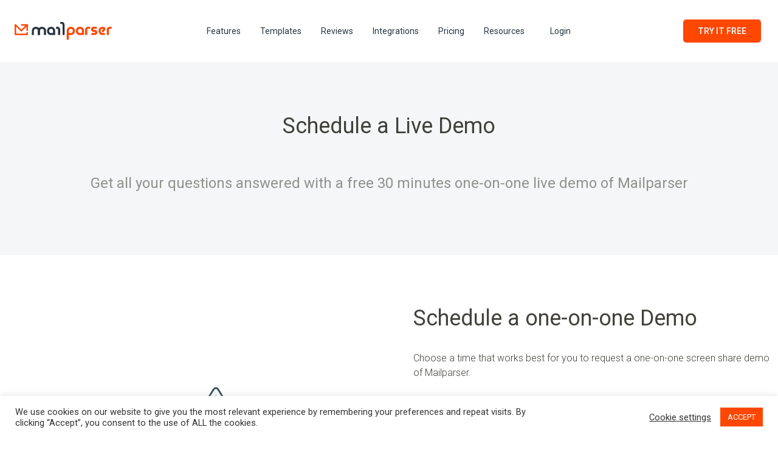

--- FILE ---
content_type: text/css
request_url: https://mailparser.io/wp-content/uploads/elementor/css/post-8.css?ver=1746455505
body_size: 2397
content:
.elementor-kit-8{--e-global-color-primary:#FE4701;--e-global-color-secondary:#000000;--e-global-color-text:#2D2C26E6;--e-global-color-accent:#F5F6F7;--e-global-color-5d01131:#2A3642;--e-global-color-49ea1c8:#FFFFFF;--e-global-color-133fd24:#FFE9E0;--e-global-color-d2727d5:#D8D8D8;--e-global-color-b2a599e:#2E3C54;--e-global-color-58eaa74:#2D2C26A1;--e-global-color-6b01f02:#000000;--e-global-typography-primary-font-family:"Roboto";--e-global-typography-primary-font-weight:600;--e-global-typography-secondary-font-family:"Roboto";--e-global-typography-secondary-font-size:14px;--e-global-typography-secondary-font-weight:400;--e-global-typography-text-font-family:"Roboto";--e-global-typography-text-font-weight:400;--e-global-typography-accent-font-family:"Roboto";--e-global-typography-accent-font-weight:500;--e-global-typography-f308711-font-size:16px;--e-global-typography-f308711-font-weight:300;--e-global-typography-d39e1e3-font-size:22px;--e-global-typography-d39e1e3-font-weight:300;--e-global-typography-d39e1e3-line-height:30px;--e-global-typography-1c5b27d-font-size:20px;--e-global-typography-1c5b27d-font-weight:300;--e-global-typography-1c5b27d-line-height:28px;color:var( --e-global-color-text );font-family:"Roboto", Sans-serif;font-size:16px;font-weight:300;line-height:24px;}.elementor-kit-8 e-page-transition{background-color:#FFBC7D;}.elementor-kit-8 a{color:var( --e-global-color-primary );}.elementor-kit-8 a:hover{color:var( --e-global-color-primary );}.elementor-kit-8 h1{font-size:52px;font-weight:bold;line-height:60px;}.elementor-kit-8 h2{font-size:36px;font-weight:400;line-height:44px;}.elementor-kit-8 h3{font-size:22px;font-weight:300;line-height:30px;}.elementor-kit-8 h4{font-weight:400;}.elementor-kit-8 h5{font-size:22px;font-weight:300;line-height:30px;}.elementor-section.elementor-section-boxed > .elementor-container{max-width:1280px;}.e-con{--container-max-width:1280px;}.elementor-widget:not(:last-child){margin-block-end:20px;}.elementor-element{--widgets-spacing:20px 20px;--widgets-spacing-row:20px;--widgets-spacing-column:20px;}{}h1.entry-title{display:var(--page-title-display);}@media(max-width:1279px){.elementor-section.elementor-section-boxed > .elementor-container{max-width:1024px;}.e-con{--container-max-width:1024px;}}@media(max-width:959px){.elementor-section.elementor-section-boxed > .elementor-container{max-width:767px;}.e-con{--container-max-width:767px;}}/* Start custom CSS */h1.entry-title {display: none;}
.scc_height .elementor-inner-column {min-height: 200px; }
h1, h2, h3, h4, h5, h6, p {margin-bottom: 32px !important;}
sup {font-size:40%; top:-10px;}
#ssc-header {width: 100% !important;}

a {color:#FD4603;}

#mp-pricing-table h1, #mp-pricing-table h2, #mp-pricing-table h3, #mp-pricing-table h4, #mp-pricing-table h5, #mp-pricing-table h6, #mp-pricing-table p {margin-bottom: 0 !important;}
#mp-pricing-table h2 {font-size:24px; text-transform: uppercase;}

#mp-pricing-table .price {font-size: 42px; font-weight: 500;}
#mp-pricing-table .details, .details {font-size: 12px;}
.mp-faqs b {color: #FE4701; font-weight: 400;}

.mp-about-us h3, .mp-about-us p {margin-bottom: 16px !important;}
.mp-footer a {color: #999999 !important;}
.elementor-counter-title {text-transform: uppercase; font-size: 16px !important;}

ul.cat-checklist {height: auto !important;}

#mp-case-studies .elementor-post:last-child {border:none;}
.quote-text {margin-bottom: 16px !important;}
#mp-case-studies .elementor-post {padding-bottom: 0 !important;}
#mp-case-studies .elementor-post img {padding-bottom: 32px;}
.quote-name {font-style: italic;}
#mp-case-studies h3 {margin-bottom: 16px !important;}
a.mp-case-study-category { padding: 4px 8px; background:#f5F6F7 !important; color:#888 !important; font-size: 11px; margin-right: 8px;}
.case-study .elementor-post__thumbnail__link {margin: 0 32px 0 0 !important;}
.case-study a.elementor-post__thumbnail__link , .case-study .elementor-post__title a {pointer-events: none; }

#mp-case-studies .elementor-posts--thumbnail-top.elementor-posts--align-left .elementor-post__thumbnail__link {text-align: left !important; margin: 0 !important;}

/* Integrations */
.integrations-header {}
.integrations-header h1 {
font-size: 26px;
font-weight: 300;
line-height: 34px;
margin-bottom: 16px !important;
}
.integrations-body h2 {
font-size: 24px;
font-weight: 300;
line-height: 32px;
margin-bottom: 16px !important;
}
.integrations-cta h4 {line-height: 32px !important;}

.mob-menu-header-holder {width: 25% !important;}
#mp-integrations-category img { height: 50px; width: auto; margin: 0 auto;}

#mp-integrations-category.elementor-posts-container .elementor-post__thumbnail {overflow: visible;}

/* #mp-integrations .elementor-post__thumbnail {width: 199%; background: white; margin-left: -70px; margin-top: -10px;} */

#menu-search li {list-style: none; text-align: center;}


.mp-login a {color: #2a3642 !important ;}
.mp-login a:hover {color:#fe4701 !important;}
.page-id-70 .mobmenu {display: none;}

.case-study a.elementor-post__thumbnail__link , .case-study .elementor-post__title a {pointer-events: none; }

.case-studies-sidebar .elementor-nav-menu li {border-bottom: 1px solid #D8D8D8;}
.case-studies-sidebar .elementor-nav-menu li:last {border-bottom: 0 !important; }

/* Mobile */
@media only screen and (max-width: 959px) {


.case-study a.elementor-post__thumbnail__link  , .case-study .elementor-post__title a { margin: 0 auto;}
/*.case-study .elementor-post__title {text-align: center;}*/
}

.case-study ul {margin-bottom: 16px; margin-top: -16px;}
.case-study li {
  margin: 0;
line-height: 1.5em;
font-size: 14px;
color: #777;
}



/* Pricing */

.page-id-5519 .site-header {display: none;}

/*
#mp-case-studies .elementor-post__title a, #mp-case-studies a.elementor-post__thumbnail__link  {pointer-events: none;}
#mp-case-studies .elementor-posts--skin-full_content article {flex-direction:row;}
#mp-case-studies .elementor-post__thumbnail img {width: 200px;}
#mp-case-studies .elementor-post__thumbnail {}
#mp-case-studies .elementor-post__thumbnail {float:left !important; width: 25%;}
#mp-case-studies .elementor-post__text {width: 75%; float: left !important;}
*/


/*
.elementor-sticky--active {border-bottom: 3px solid #000;}
*/

/* Pricing Toggle https://staging-php74.wptouch.com/dp/wp-content/uploads/2021/05/toggle.png
#elementor-tab-title-6041 {opacity: 50%;}
#elementor-tab-title-6041.elementor-tab-desktop-title.elementor-active:after { pointer-events: none; position: absolute; top: 8px; right: 0; background-position: top left; background-size: 60px !important; background: url("https://staging-php74.wptouch.com/mp/wp-content/uploads/2021/06/toggle-annual.png"); height: 40px !important; width:60px !important;}
#elementor-tab-title-6041.elementor-active {margin-right: 60px !important; opacity: 100%;}

#elementor-tab-title-6042 {opacity: 50%;}
#elementor-tab-title-6042.elementor-tab-desktop-title.elementor-active:before {pointer-events: none;  position: absolute; top: 8px; left: -60px; background-position: top left; background-size: 60px !important; background: url("https://staging-php74.wptouch.com/mp/wp-content/uploads/2021/06/toggle-monthly.png"); height: 40px !important; width:60px !important;}
#elementor-tab-title-6042.elementor-active {margin-left: 60px !important; opacity: 100%;}

#elementor-tab-title-1491 {opacity: 50%;}
#elementor-tab-title-1491.elementor-tab-desktop-title.elementor-active:after { pointer-events: none; position: absolute; top: 8px; right: 0; background-position: top left; background-size: 60px !important; background: url("https://staging-php74.wptouch.com/mp/wp-content/uploads/2021/06/toggle-annual.png"); height: 40px !important; width:60px !important;}
#elementor-tab-title-1491.elementor-active {margin-right: 60px !important; opacity: 100%;}

#elementor-tab-title-1492 {opacity: 50%;}
#elementor-tab-title-1492.elementor-tab-desktop-title.elementor-active:before {pointer-events: none;  position: absolute; top: 8px; left: -60px; background-position: top left; background-size: 60px !important; background: url("https://staging-php74.wptouch.com/mp/wp-content/uploads/2021/06/toggle-monthly.png"); height: 40px !important; width:60px !important;}
#elementor-tab-title-1492.elementor-active {margin-left: 60px !important; opacity: 100%;}*/

#elementor-tab-title-1491.elementor-active, #elementor-tab-title-1492.elementor-active {background-color: #FE4701; color: white;}
#elementor-tab-title-1491 {border:1px solid #FE4701; color:#FE4701; padding: 12px 16px; border-radius: 5px 0 0 5px;}
#elementor-tab-title-1492 {border:1px solid #FE4701; color:#FE4701; padding: 12px 16px; border-radius: 0 5px 5px 0;}

#h-tabs .elementor-tabs-wrapper {    justify-content: center !important; margin-left: 44px;}

@media only screen and (max-width: 1270px) {
.dp-save-money {display: none; }
#h-tabs .elementor-tabs-wrapper {margin-left: 0 !important;}
}

/* blog lising */

#mp-blog .elementor-post__thumbnail img, #mp-blog .elementor-post__thumbnail__link {text-align: center; margin: 0 auto 16px auto;}


/* Case Study Menu */

.mp-case-study-menu a {border-radius: 5px; color: #FD4603 !important; border: #FD4603 solid 1px !important; background-color: #fff !important; margin-top: 16px; padding:16px 32px !important; font-size:14px; text-transform: uppercase; font-weight: 600;}
#integrations-menu a {border-radius: 5px; color: #FD4603 !important; border: #FD4603 solid 1px !important; background-color: #fff !important; margin-top: 16px; padding:16px 32px; font-size:14px; text-transform: uppercase; font-weight: 600;}


#integrations-menu a.elementor-item-active, #integrations-menu a:hover, .mp-case-study-menu a:hover {color: #fff !important; background-color: #FD4603 !important;}

.post-3150 img, .post-3158 img, .post-3167 img, .post-3167 img  {width:130px !important; margin: 0 auto;}

#mp-post-body img {margin: 16px 0;}
#mp-post-body p {margin-bottom: 16px;}

.btn-sidebar {    font-weight: 500;
text-transform: uppercase;
background-color: #FE4701;
border-radius: 5px 5px 5px 5px;
padding: 16px 64px 16px 64px !important;
color: white !important;
margin: 32px auto;
display: inline-block;
font-size: 18px !important;
clear: both;

}

blockquote {
background: none repeat scroll 0 0 #F5F6F7;
border-left: 5px solid #fe4701;
font-style: italic;
margin: 0px 0 32px 0;
padding: 10px 15px 5px;
quotes: none;
}

.single-post br {
  display: block; /* makes it have a width */
        content: ""; /* clears default height */
        margin-top: 32px; /* change this to whatever height you want it */
}

.single-post .mp-footer br {margin-top: 0 !important;}

[type=button], [type=submit], button {
    font-weight: 600;
    text-transform: uppercase;
    background-color: #FE4701;
    border-radius: 5px 5px 5px 5px;
    padding: 8px 64px 8px 64px;
    color:white;
    border: 0;
}

.mob-menu-header-holder {z-index: 999 !important;}

.single-post #mp-post-body {font-size: 1.1em !important; color: #000 !important; }


.mp-blog-sidebar p {font-size: 1em !important;}

.single-post #mp-post-body img {margin: 0 auto; clear: both;
    display: block;}

.single-post #mp-post-body ul, .single-post #mp-post-body ol {margin-bottom:32px !important;}


#mp-blog .elementor-post__excerpt p, #mp-blog .elementor-post__meta-data {font-size:1.1em !important; color: #000 !important;}

.single-post #mp-post-body p {line-height: 28px;}/* End custom CSS */

--- FILE ---
content_type: text/css
request_url: https://mailparser.io/wp-content/uploads/elementor/css/post-11021.css?ver=1762799827
body_size: 488
content:
.elementor-11021 .elementor-element.elementor-element-3226a36:not(.elementor-motion-effects-element-type-background), .elementor-11021 .elementor-element.elementor-element-3226a36 > .elementor-motion-effects-container > .elementor-motion-effects-layer{background-color:var( --e-global-color-accent );}.elementor-11021 .elementor-element.elementor-element-3226a36{transition:background 0.3s, border 0.3s, border-radius 0.3s, box-shadow 0.3s;margin-top:0px;margin-bottom:64px;padding:64px 0px 64px 0px;}.elementor-11021 .elementor-element.elementor-element-3226a36 > .elementor-background-overlay{transition:background 0.3s, border-radius 0.3s, opacity 0.3s;}.elementor-11021 .elementor-element.elementor-element-c8831e3{text-align:center;}.elementor-11021 .elementor-element.elementor-element-c8831e3 .elementor-heading-title{font-size:36px;font-weight:normal;}.elementor-11021 .elementor-element.elementor-element-f0ef1c7{text-align:center;}.elementor-11021 .elementor-element.elementor-element-f0ef1c7 .elementor-heading-title{color:#2D2C2680;}.elementor-11021 .elementor-element.elementor-element-9aa4fd5 > .elementor-widget-container{margin:0px 0px 0px 030px;}.elementor-11021 .elementor-element.elementor-element-4d32770 .elementor-wrapper{--video-aspect-ratio:1.77777;}.elementor-11021 .elementor-element.elementor-element-4d32770 > .elementor-widget-container{padding:0px 40px 40px 40px;}.elementor-11021 .elementor-element.elementor-element-16b64ed{--spacer-size:50px;}.elementor-11021 .elementor-element.elementor-element-14524e00:not(.elementor-motion-effects-element-type-background), .elementor-11021 .elementor-element.elementor-element-14524e00 > .elementor-motion-effects-container > .elementor-motion-effects-layer{background-color:var( --e-global-color-accent );}.elementor-11021 .elementor-element.elementor-element-14524e00{transition:background 0.3s, border 0.3s, border-radius 0.3s, box-shadow 0.3s;margin-top:0px;margin-bottom:0px;padding:64px 0px 32px 0px;}.elementor-11021 .elementor-element.elementor-element-14524e00 > .elementor-background-overlay{transition:background 0.3s, border-radius 0.3s, opacity 0.3s;}.elementor-11021 .elementor-element.elementor-element-4054b3c6 > .elementor-element-populated{padding:0px 0px 32px 0px;}.elementor-11021 .elementor-element.elementor-global-2781 .elementor-icon-wrapper{text-align:center;}.elementor-11021 .elementor-element.elementor-global-2781.elementor-view-stacked .elementor-icon{background-color:var( --e-global-color-primary );}.elementor-11021 .elementor-element.elementor-global-2781.elementor-view-framed .elementor-icon, .elementor-11021 .elementor-element.elementor-global-2781.elementor-view-default .elementor-icon{color:var( --e-global-color-primary );border-color:var( --e-global-color-primary );}.elementor-11021 .elementor-element.elementor-global-2781.elementor-view-framed .elementor-icon, .elementor-11021 .elementor-element.elementor-global-2781.elementor-view-default .elementor-icon svg{fill:var( --e-global-color-primary );}.elementor-11021 .elementor-element.elementor-global-2781 > .elementor-widget-container{margin:0px 0px 16px 0px;}.elementor-11021 .elementor-element.elementor-global-2772 .elementor-counter-number-wrapper{color:#F5F6F7;font-size:32px;text-transform:uppercase;}.elementor-11021 .elementor-element.elementor-global-2772 .elementor-counter-title{color:#F5F6F7;}.elementor-11021 .elementor-element.elementor-element-1cc09982 > .elementor-element-populated{padding:0px 0px 32px 0px;}.elementor-11021 .elementor-element.elementor-global-2784 .elementor-icon-wrapper{text-align:center;}.elementor-11021 .elementor-element.elementor-global-2784.elementor-view-stacked .elementor-icon{background-color:var( --e-global-color-primary );}.elementor-11021 .elementor-element.elementor-global-2784.elementor-view-framed .elementor-icon, .elementor-11021 .elementor-element.elementor-global-2784.elementor-view-default .elementor-icon{color:var( --e-global-color-primary );border-color:var( --e-global-color-primary );}.elementor-11021 .elementor-element.elementor-global-2784.elementor-view-framed .elementor-icon, .elementor-11021 .elementor-element.elementor-global-2784.elementor-view-default .elementor-icon svg{fill:var( --e-global-color-primary );}.elementor-11021 .elementor-element.elementor-global-2784 > .elementor-widget-container{margin:0px 0px 16px 0px;}.elementor-11021 .elementor-element.elementor-global-2775 .elementor-counter-number-wrapper{color:#F5F6F7;font-size:32px;}.elementor-11021 .elementor-element.elementor-global-2775 .elementor-counter-title{color:#F5F6F7;}.elementor-11021 .elementor-element.elementor-element-e549f94 > .elementor-element-populated{padding:0px 0px 32px 0px;}.elementor-11021 .elementor-element.elementor-global-2787 .elementor-icon-wrapper{text-align:center;}.elementor-11021 .elementor-element.elementor-global-2787.elementor-view-stacked .elementor-icon{background-color:var( --e-global-color-primary );}.elementor-11021 .elementor-element.elementor-global-2787.elementor-view-framed .elementor-icon, .elementor-11021 .elementor-element.elementor-global-2787.elementor-view-default .elementor-icon{color:var( --e-global-color-primary );border-color:var( --e-global-color-primary );}.elementor-11021 .elementor-element.elementor-global-2787.elementor-view-framed .elementor-icon, .elementor-11021 .elementor-element.elementor-global-2787.elementor-view-default .elementor-icon svg{fill:var( --e-global-color-primary );}.elementor-11021 .elementor-element.elementor-global-2787 > .elementor-widget-container{margin:0px 0px 16px 0px;}.elementor-11021 .elementor-element.elementor-global-2778 .elementor-counter-number-wrapper{color:#F5F6F7;font-size:32px;text-transform:uppercase;}.elementor-11021 .elementor-element.elementor-global-2778 .elementor-counter-title{color:#F5F6F7;}:root{--page-title-display:none;}/* Start custom CSS */h1.entry-title {display: none;}
.scc_height .elementor-inner-column {min-height: 200px; }
h1, h2, h3, h4, h5, h6, p {margin-bottom: 32px !important;}
sup {font-size:40%; top:-10px;}
#ssc-header {width: 100% !important;}/* End custom CSS */

--- FILE ---
content_type: text/css
request_url: https://mailparser.io/wp-content/uploads/elementor/css/post-17720.css?ver=1746455505
body_size: 1060
content:
.elementor-17720 .elementor-element.elementor-element-9fee65c:not(.elementor-motion-effects-element-type-background), .elementor-17720 .elementor-element.elementor-element-9fee65c > .elementor-motion-effects-container > .elementor-motion-effects-layer{background-color:var( --e-global-color-49ea1c8 );}.elementor-17720 .elementor-element.elementor-element-9fee65c{border-style:solid;border-width:0px 0px 1px 0px;border-color:var( --e-global-color-accent );transition:background 0.3s, border 0.3s, border-radius 0.3s, box-shadow 0.3s;margin-top:0px;margin-bottom:0px;padding:0px 0px 0px 0px;}.elementor-17720 .elementor-element.elementor-element-9fee65c, .elementor-17720 .elementor-element.elementor-element-9fee65c > .elementor-background-overlay{border-radius:0px 0px 0px 0px;}.elementor-17720 .elementor-element.elementor-element-9fee65c > .elementor-background-overlay{transition:background 0.3s, border-radius 0.3s, opacity 0.3s;}.elementor-bc-flex-widget .elementor-17720 .elementor-element.elementor-element-2529d3d2.elementor-column .elementor-widget-wrap{align-items:center;}.elementor-17720 .elementor-element.elementor-element-2529d3d2.elementor-column.elementor-element[data-element_type="column"] > .elementor-widget-wrap.elementor-element-populated{align-content:center;align-items:center;}.elementor-17720 .elementor-element.elementor-element-2529d3d2.elementor-column > .elementor-widget-wrap{justify-content:center;}.elementor-17720 .elementor-element.elementor-element-2529d3d2 > .elementor-element-populated{margin:0px 0px 0px 0px;--e-column-margin-right:0px;--e-column-margin-left:0px;padding:0px 24px 0px 24px;}.elementor-17720 .elementor-element.elementor-element-6700c17d{padding:16px 0px 16px 0px;}.elementor-bc-flex-widget .elementor-17720 .elementor-element.elementor-element-7ef2036e.elementor-column .elementor-widget-wrap{align-items:center;}.elementor-17720 .elementor-element.elementor-element-7ef2036e.elementor-column.elementor-element[data-element_type="column"] > .elementor-widget-wrap.elementor-element-populated{align-content:center;align-items:center;}.elementor-17720 .elementor-element.elementor-element-7ef2036e > .elementor-element-populated{margin:0px 0px 0px 0px;--e-column-margin-right:0px;--e-column-margin-left:0px;padding:0px 0px 0px 0px;}.elementor-17720 .elementor-element.elementor-element-ab4b623{text-align:left;}.elementor-17720 .elementor-element.elementor-element-ab4b623 img{width:65%;}.elementor-bc-flex-widget .elementor-17720 .elementor-element.elementor-element-541942d2.elementor-column .elementor-widget-wrap{align-items:center;}.elementor-17720 .elementor-element.elementor-element-541942d2.elementor-column.elementor-element[data-element_type="column"] > .elementor-widget-wrap.elementor-element-populated{align-content:center;align-items:center;}.elementor-17720 .elementor-element.elementor-element-541942d2.elementor-column > .elementor-widget-wrap{justify-content:center;}.elementor-17720 .elementor-element.elementor-element-541942d2 > .elementor-element-populated{margin:0px 0px 0px 0px;--e-column-margin-right:0px;--e-column-margin-left:0px;padding:0px 0px 0px 0px;}.elementor-17720 .elementor-element.elementor-element-532659ce .elementor-menu-toggle{margin-left:auto;}.elementor-17720 .elementor-element.elementor-element-532659ce .elementor-nav-menu .elementor-item{font-size:14px;font-weight:400;}.elementor-17720 .elementor-element.elementor-element-532659ce .elementor-nav-menu--main .elementor-item{color:var( --e-global-color-5d01131 );fill:var( --e-global-color-5d01131 );padding-left:16px;padding-right:16px;padding-top:25px;padding-bottom:25px;}.elementor-17720 .elementor-element.elementor-element-532659ce .elementor-nav-menu--main .elementor-item:hover,
					.elementor-17720 .elementor-element.elementor-element-532659ce .elementor-nav-menu--main .elementor-item.elementor-item-active,
					.elementor-17720 .elementor-element.elementor-element-532659ce .elementor-nav-menu--main .elementor-item.highlighted,
					.elementor-17720 .elementor-element.elementor-element-532659ce .elementor-nav-menu--main .elementor-item:focus{color:var( --e-global-color-primary );fill:var( --e-global-color-primary );}.elementor-17720 .elementor-element.elementor-element-532659ce .elementor-nav-menu--main .elementor-item.elementor-item-active{color:var( --e-global-color-primary );}.elementor-17720 .elementor-element.elementor-element-532659ce .elementor-nav-menu--dropdown a, .elementor-17720 .elementor-element.elementor-element-532659ce .elementor-menu-toggle{color:var( --e-global-color-5d01131 );}.elementor-17720 .elementor-element.elementor-element-532659ce .elementor-nav-menu--dropdown{background-color:var( --e-global-color-49ea1c8 );}.elementor-17720 .elementor-element.elementor-element-532659ce .elementor-nav-menu--dropdown a:hover,
					.elementor-17720 .elementor-element.elementor-element-532659ce .elementor-nav-menu--dropdown a.elementor-item-active,
					.elementor-17720 .elementor-element.elementor-element-532659ce .elementor-nav-menu--dropdown a.highlighted,
					.elementor-17720 .elementor-element.elementor-element-532659ce .elementor-menu-toggle:hover{color:var( --e-global-color-primary );}.elementor-17720 .elementor-element.elementor-element-532659ce .elementor-nav-menu--dropdown a:hover,
					.elementor-17720 .elementor-element.elementor-element-532659ce .elementor-nav-menu--dropdown a.elementor-item-active,
					.elementor-17720 .elementor-element.elementor-element-532659ce .elementor-nav-menu--dropdown a.highlighted{background-color:var( --e-global-color-accent );}.elementor-17720 .elementor-element.elementor-element-532659ce .elementor-nav-menu--dropdown a.elementor-item-active{color:var( --e-global-color-primary );background-color:var( --e-global-color-accent );}.elementor-bc-flex-widget .elementor-17720 .elementor-element.elementor-element-1b30bc4.elementor-column .elementor-widget-wrap{align-items:center;}.elementor-17720 .elementor-element.elementor-element-1b30bc4.elementor-column.elementor-element[data-element_type="column"] > .elementor-widget-wrap.elementor-element-populated{align-content:center;align-items:center;}.elementor-17720 .elementor-element.elementor-element-1b30bc4 > .elementor-element-populated{margin:0px 0px 0px 0px;--e-column-margin-right:0px;--e-column-margin-left:0px;padding:0px 0px 0px 0px;}.elementor-17720 .elementor-element.elementor-element-e0ca4e9 .elementor-button{background-color:var( --e-global-color-primary );font-size:14px;font-weight:600;text-transform:uppercase;fill:var( --e-global-color-accent );color:var( --e-global-color-accent );border-radius:5px 5px 5px 5px;padding:12px 24px 12px 24px;}.elementor-17720 .elementor-element.elementor-element-e0ca4e9 .elementor-button:hover, .elementor-17720 .elementor-element.elementor-element-e0ca4e9 .elementor-button:focus{background-color:#FE4701;color:var( --e-global-color-accent );}.elementor-17720 .elementor-element.elementor-element-e0ca4e9 > .elementor-widget-container{padding:0px 0px 0px 0px;}.elementor-17720 .elementor-element.elementor-element-e0ca4e9 .elementor-button:hover svg, .elementor-17720 .elementor-element.elementor-element-e0ca4e9 .elementor-button:focus svg{fill:var( --e-global-color-accent );}.elementor-theme-builder-content-area{height:400px;}.elementor-location-header:before, .elementor-location-footer:before{content:"";display:table;clear:both;}@media(min-width:960px){.elementor-17720 .elementor-element.elementor-element-7ef2036e{width:20%;}.elementor-17720 .elementor-element.elementor-element-541942d2{width:60%;}.elementor-17720 .elementor-element.elementor-element-1b30bc4{width:19.666%;}}@media(max-width:1279px){.elementor-17720 .elementor-element.elementor-element-9fee65c{padding:0px 0px 0px 8px;}.elementor-17720 .elementor-element.elementor-element-532659ce{--e-nav-menu-horizontal-menu-item-margin:calc( -18px / 2 );}.elementor-17720 .elementor-element.elementor-element-532659ce .elementor-nav-menu--main:not(.elementor-nav-menu--layout-horizontal) .elementor-nav-menu > li:not(:last-child){margin-bottom:-18px;}.elementor-17720 .elementor-element.elementor-element-1b30bc4.elementor-column > .elementor-widget-wrap{justify-content:flex-end;}.elementor-17720 .elementor-element.elementor-element-1b30bc4 > .elementor-element-populated{margin:0px 0px 0px 0px;--e-column-margin-right:0px;--e-column-margin-left:0px;padding:0px 0px 0px 0px;}.elementor-17720 .elementor-element.elementor-element-e0ca4e9{width:var( --container-widget-width, 150px );max-width:150px;--container-widget-width:150px;--container-widget-flex-grow:0;}.elementor-17720 .elementor-element.elementor-element-e0ca4e9 > .elementor-widget-container{margin:0px 0px 0px 0px;padding:0px 0px 0px 0px;}}@media(max-width:959px){.elementor-17720 .elementor-element.elementor-element-9fee65c{padding:8px 16px 0px 16px;}.elementor-17720 .elementor-element.elementor-element-2529d3d2{width:100%;}.elementor-17720 .elementor-element.elementor-element-7ef2036e{width:50%;}.elementor-17720 .elementor-element.elementor-element-7ef2036e > .elementor-element-populated{margin:0px 0px 00px 0px;--e-column-margin-right:0px;--e-column-margin-left:0px;}.elementor-17720 .elementor-element.elementor-element-ab4b623 > .elementor-widget-container{margin:0px 0px 0px 0px;}.elementor-17720 .elementor-element.elementor-element-541942d2{width:50%;}.elementor-17720 .elementor-element.elementor-element-532659ce .elementor-nav-menu--main .elementor-item{padding-left:0px;padding-right:0px;}.elementor-17720 .elementor-element.elementor-element-532659ce{--nav-menu-icon-size:25px;}}@media(max-width:1279px) and (min-width:960px){.elementor-17720 .elementor-element.elementor-element-2529d3d2{width:100%;}}/* Start custom CSS */h1.entry-title {display: none;}
.scc_height .elementor-inner-column {min-height: 200px; }
h1, h2, h3, h4, h5, h6, p {margin-bottom: 32px !important;}
sup {font-size:40%; top:-10px;}
#ssc-header {width: 100% !important;}/* End custom CSS */

--- FILE ---
content_type: text/css
request_url: https://mailparser.io/wp-content/uploads/elementor/css/post-21.css?ver=1758114310
body_size: 625
content:
.elementor-21 .elementor-element.elementor-element-2fe50bc:not(.elementor-motion-effects-element-type-background), .elementor-21 .elementor-element.elementor-element-2fe50bc > .elementor-motion-effects-container > .elementor-motion-effects-layer{background-color:var( --e-global-color-49ea1c8 );}.elementor-21 .elementor-element.elementor-element-2fe50bc{border-style:solid;border-width:2px 0px 0px 0px;border-color:var( --e-global-color-primary );transition:background 0.3s, border 0.3s, border-radius 0.3s, box-shadow 0.3s;padding:64px 16px 0px 16px;}.elementor-21 .elementor-element.elementor-element-2fe50bc > .elementor-background-overlay{transition:background 0.3s, border-radius 0.3s, opacity 0.3s;}.elementor-21 .elementor-element.elementor-element-3cff398{text-align:left;}.elementor-21 .elementor-element.elementor-element-75b2553 > .elementor-widget-container{padding:8px 0px 0px 0px;}.elementor-21 .elementor-element.elementor-element-54a9963{--grid-template-columns:repeat(0, auto);--grid-column-gap:16px;--grid-row-gap:0px;}.elementor-21 .elementor-element.elementor-element-54a9963 .elementor-widget-container{text-align:left;}.elementor-21 .elementor-element.elementor-element-54a9963 .elementor-social-icon{background-color:var( --e-global-color-49ea1c8 );--icon-padding:0em;}.elementor-21 .elementor-element.elementor-element-54a9963 .elementor-social-icon i{color:var( --e-global-color-primary );}.elementor-21 .elementor-element.elementor-element-54a9963 .elementor-social-icon svg{fill:var( --e-global-color-primary );}.elementor-21 .elementor-element.elementor-element-69b2536{color:var( --e-global-color-secondary );}.elementor-21 .elementor-element.elementor-element-65884ac{color:var( --e-global-color-secondary );}.elementor-21 .elementor-element.elementor-element-a555960{color:var( --e-global-color-secondary );}.elementor-21 .elementor-element.elementor-element-f8a1a02:not(.elementor-motion-effects-element-type-background), .elementor-21 .elementor-element.elementor-element-f8a1a02 > .elementor-motion-effects-container > .elementor-motion-effects-layer{background-color:var( --e-global-color-49ea1c8 );}.elementor-21 .elementor-element.elementor-element-f8a1a02{transition:background 0.3s, border 0.3s, border-radius 0.3s, box-shadow 0.3s;padding:64px 0px 64px 0px;}.elementor-21 .elementor-element.elementor-element-f8a1a02 > .elementor-background-overlay{transition:background 0.3s, border-radius 0.3s, opacity 0.3s;}.elementor-21 .elementor-element.elementor-element-945f648{color:var( --e-global-color-secondary );}.elementor-21 .elementor-element.elementor-element-26fecfc{color:var( --e-global-color-secondary );}.elementor-21 .elementor-element.elementor-element-2d35d09{color:var( --e-global-color-secondary );}.elementor-21 .elementor-element.elementor-element-10402e7{color:var( --e-global-color-secondary );}.elementor-theme-builder-content-area{height:400px;}.elementor-location-header:before, .elementor-location-footer:before{content:"";display:table;clear:both;}@media(max-width:1279px){.elementor-21 .elementor-element.elementor-element-2fe50bc{padding:064px 16px 0px 16px;}.elementor-21 .elementor-element.elementor-element-f8a1a02{padding:064px 16px 0px 16px;}.elementor-21 .elementor-element.elementor-element-945f648 > .elementor-widget-container{margin:0px 0px -38px 0px;}.elementor-21 .elementor-element.elementor-element-26fecfc > .elementor-widget-container{margin:0px 0px -38px 0px;}.elementor-21 .elementor-element.elementor-element-41bebe6 > .elementor-element-populated{margin:0px 0px -38px 0px;--e-column-margin-right:0px;--e-column-margin-left:0px;}}@media(max-width:959px){.elementor-21 .elementor-element.elementor-element-2fe50bc{padding:32px 16px 0px 16px;}.elementor-21 .elementor-element.elementor-element-d0a8749{width:100%;}.elementor-21 .elementor-element.elementor-element-887f755{width:100%;}.elementor-21 .elementor-element.elementor-element-69b2536 > .elementor-widget-container{margin:32px 0px 0px 0px;}.elementor-21 .elementor-element.elementor-element-69ae551{width:100%;}.elementor-21 .elementor-element.elementor-element-c0ff6b9{width:100%;}.elementor-21 .elementor-element.elementor-element-f8a1a02{padding:32px 16px 0px 16px;}.elementor-21 .elementor-element.elementor-element-ffefe83{width:100%;}.elementor-21 .elementor-element.elementor-element-43fa145{width:100%;}.elementor-21 .elementor-element.elementor-element-541a6d0{width:100%;}.elementor-21 .elementor-element.elementor-element-41bebe6{width:100%;}.elementor-21 .elementor-element.elementor-element-0046fad{width:100%;}}@media(min-width:960px){.elementor-21 .elementor-element.elementor-element-d0a8749{width:48.437%;}.elementor-21 .elementor-element.elementor-element-887f755{width:16.251%;}.elementor-21 .elementor-element.elementor-element-69ae551{width:16.483%;}.elementor-21 .elementor-element.elementor-element-c0ff6b9{width:18.829%;}.elementor-21 .elementor-element.elementor-element-ffefe83{width:48.905%;}.elementor-21 .elementor-element.elementor-element-43fa145{width:11.236%;}.elementor-21 .elementor-element.elementor-element-541a6d0{width:12.422%;}.elementor-21 .elementor-element.elementor-element-41bebe6{width:10%;}.elementor-21 .elementor-element.elementor-element-0046fad{width:17.316%;}}@media(max-width:1279px) and (min-width:960px){.elementor-21 .elementor-element.elementor-element-d0a8749{width:100%;}.elementor-21 .elementor-element.elementor-element-887f755{width:100%;}.elementor-21 .elementor-element.elementor-element-69ae551{width:100%;}.elementor-21 .elementor-element.elementor-element-c0ff6b9{width:100%;}.elementor-21 .elementor-element.elementor-element-ffefe83{width:100%;}.elementor-21 .elementor-element.elementor-element-43fa145{width:100%;}.elementor-21 .elementor-element.elementor-element-541a6d0{width:100%;}.elementor-21 .elementor-element.elementor-element-41bebe6{width:100%;}.elementor-21 .elementor-element.elementor-element-0046fad{width:100%;}}/* Start custom CSS for text-editor, class: .elementor-element-69b2536 */.elementor-21 .elementor-element.elementor-element-69b2536 a {color:black !important;}/* End custom CSS */
/* Start custom CSS for text-editor, class: .elementor-element-65884ac */.elementor-21 .elementor-element.elementor-element-65884ac a {color:black !important;}/* End custom CSS */
/* Start custom CSS for text-editor, class: .elementor-element-a555960 */.elementor-21 .elementor-element.elementor-element-a555960 a {color:black !important;}/* End custom CSS */
/* Start custom CSS for text-editor, class: .elementor-element-945f648 */.elementor-21 .elementor-element.elementor-element-945f648 a {color:black !important;}/* End custom CSS */
/* Start custom CSS for text-editor, class: .elementor-element-26fecfc */.elementor-21 .elementor-element.elementor-element-26fecfc a {color:black !important;}/* End custom CSS */
/* Start custom CSS for text-editor, class: .elementor-element-2d35d09 */.elementor-21 .elementor-element.elementor-element-2d35d09 a {color:black !important;}/* End custom CSS */
/* Start custom CSS for text-editor, class: .elementor-element-10402e7 */.elementor-21 .elementor-element.elementor-element-10402e7 a {color:black !important;}/* End custom CSS */

--- FILE ---
content_type: image/svg+xml
request_url: https://mailparser.io/wp-content/uploads/2021/03/mp-logo.svg
body_size: 1720
content:
<svg xmlns="http://www.w3.org/2000/svg" width="500" height="95" viewBox="0 0 500 95" fill="none"><path d="M130.659 69.4199L119.936 69.4123L119.954 46.4154C119.954 43.8207 118.937 41.3735 117.087 39.524C115.234 37.6706 112.791 36.6494 110.196 36.6494H109.25C103.864 36.6494 99.4767 41.0331 99.4728 46.423L99.4539 69.4199L88.7309 69.4123L88.7498 46.4154C88.7574 35.1175 97.9561 25.9263 109.25 25.9263H110.196C115.654 25.9263 120.794 28.0633 124.671 31.944C128.548 35.8248 130.681 40.965 130.678 46.423L130.659 69.4199V69.4199Z" fill="#273440"></path><path d="M161.864 69.4199L151.141 69.4123L151.159 46.4154C151.159 43.8207 150.142 41.3735 148.292 39.524C146.439 37.6706 143.996 36.6494 141.401 36.6494H140.455C135.069 36.6494 130.682 41.0331 130.678 46.423L130.659 69.4199L119.936 69.4123L119.955 46.4154C119.962 35.1175 129.161 25.9263 140.455 25.9263H141.401C146.859 25.9263 151.999 28.0633 155.876 31.944C159.753 35.8248 161.886 40.965 161.882 46.423L161.864 69.4199V69.4199Z" fill="#273440"></path><path d="M234.674 69.4199L223.951 69.4123L223.974 40.7419C223.974 39.4975 223.584 38.3135 222.907 37.4965C222.642 37.1826 222.105 36.6494 221.462 36.6494H213.58V25.9263H221.462C225.124 25.9263 228.653 27.6473 231.145 30.6392C233.437 33.3927 234.697 36.9822 234.697 40.7494L234.674 69.4199V69.4199Z" fill="#273440"></path><path d="M363.189 69.2874L363.166 40.6171C363.166 36.6682 364.706 32.9502 367.509 30.1435C370.311 27.3409 374.029 25.7939 377.978 25.7939H388.576V36.5169H377.978C376.897 36.5169 375.871 36.9481 375.092 37.7235C374.317 38.5027 373.889 39.5277 373.889 40.6095L373.912 69.2799L363.189 69.2874V69.2874Z" fill="#FE4701"></path><path d="M474.613 69.2874L474.59 40.6171C474.59 36.6682 476.129 32.9502 478.932 30.1435C481.735 27.3409 485.453 25.7939 489.402 25.7939H500V36.5169H489.402C488.32 36.5169 487.295 36.9481 486.516 37.7235C485.74 38.5027 485.313 39.5277 485.313 40.6095L485.336 69.2799L474.613 69.2874V69.2874Z" fill="#FE4701"></path><path d="M257.527 69.418L246.804 69.4142L246.827 16.7068C246.83 14.8686 246.312 13.1211 245.404 11.9108C244.845 11.1694 244.205 10.723 243.683 10.723H235.173V0H243.683C247.621 0 251.373 2.00083 253.983 5.48069C256.286 8.552 257.553 12.5424 257.55 16.7144L257.527 69.418Z" fill="#273440"></path><path d="M187.422 36.6494C182.036 36.6494 177.652 41.0294 177.652 46.4192V48.9382C177.652 54.2298 181.476 58.7044 186.004 58.7044H198.115L198.126 46.4155C198.126 43.8207 197.109 41.3735 195.259 39.5201C193.406 37.6706 190.962 36.6494 188.368 36.6494H187.422V36.6494ZM199.715 69.4275H186.004C175.489 69.4275 166.933 60.2363 166.933 48.9382V46.4192C166.933 35.1175 176.124 25.9263 187.422 25.9263H188.368C193.826 25.9263 198.966 28.0633 202.843 31.944C206.72 35.821 208.853 40.965 208.849 46.4192L208.83 69.4199L199.715 69.4123V69.4275V69.4275Z" fill="#273440"></path><path d="M335.898 36.5169C330.512 36.5169 326.128 40.8969 326.128 46.2867V48.8059C326.128 54.0974 329.952 58.572 334.48 58.572H346.591L346.602 46.283C346.602 43.6882 345.585 41.2411 343.735 39.3877C341.882 37.5382 339.439 36.5169 336.844 36.5169H335.898V36.5169ZM348.191 69.295H334.48C323.965 69.295 315.409 60.1039 315.409 48.8059V46.2867C315.409 34.9851 324.6 25.7939 335.898 25.7939H336.844C342.302 25.7939 347.442 27.9308 351.319 31.8117C355.196 35.6885 357.329 40.8327 357.325 46.2867L357.307 69.2874L348.191 69.2799V69.295V69.295Z" fill="#FE4701"></path><path d="M412.261 69.14H394.907V58.417H412.261C413.865 58.417 415.223 57.1196 415.223 55.5877C415.223 54.052 413.865 52.7546 412.261 52.7546H407.011C399.469 52.7546 393.33 46.7066 393.33 39.2743C393.33 31.8419 399.469 25.7939 407.011 25.7939H423.147V36.5169H407.011C405.407 36.5169 404.053 37.7802 404.053 39.2743C404.053 40.7682 405.407 42.0316 407.011 42.0316H412.261C419.807 42.0316 425.946 48.1099 425.946 55.5877C425.946 63.0616 419.807 69.14 412.261 69.14" fill="#FE4701"></path><path d="M464.658 69.295H450.947C440.432 69.295 431.876 59.5365 431.876 47.5463C431.876 35.5524 441.279 25.7939 452.838 25.7939C461.916 25.7939 465.282 29.9885 466.478 32.4886C468.323 36.3391 467.446 40.9536 464.072 45.1521L455.52 55.7881L447.165 49.0745L455.713 38.4346C456.17 37.8673 456.428 37.4133 456.568 37.107C455.997 36.8498 454.809 36.5169 452.838 36.5169C447.191 36.5169 442.596 41.4642 442.596 47.5463C442.596 53.5225 446.42 58.572 450.947 58.572H464.658V69.295V69.295Z" fill="#FE4701"></path><path d="M279.03 58.572H291.297C295.824 58.572 299.648 54.0974 299.648 48.802V46.283C299.648 40.8969 295.264 36.5169 289.878 36.5169H288.933C283.532 36.5169 279.118 40.9121 279.091 46.3095L279.03 58.572V58.572ZM278.853 94.8109L268.13 94.7579L268.368 46.2604C268.425 34.9738 277.65 25.7939 288.933 25.7939H289.878C301.176 25.7939 310.371 34.9851 310.371 46.283V48.802C310.371 60.1038 301.812 69.295 291.297 69.295H278.978L278.853 94.8109V94.8109Z" fill="#FE4701"></path><path d="M0.0357293 15.9126C-0.120823 14.7798 0.237109 13.5903 1.10911 12.7205C2.58428 11.2416 4.97849 11.2416 6.45739 12.7205L34.6399 40.903L55.7227 19.8173H36.2596C34.1679 19.8173 32.4771 18.1266 32.4771 16.035C32.4771 13.9471 34.1679 12.2526 36.2596 12.2526H68.8031V15.1816C68.874 15.6004 68.874 16.0285 68.8031 16.4473V44.1342C68.8031 46.2222 67.1086 47.9167 65.0207 47.9167C62.9329 47.9167 61.2384 46.2222 61.2384 44.1342V24.998L34.6399 51.5996L7.60042 24.5601V61.8902H61.2421V54.3671H68.8069V65.6727C68.8069 67.7605 67.1125 69.455 65.0246 69.455H3.81808C1.73021 69.455 0.0357293 67.7605 0.0357293 65.6727V15.9126V15.9126Z" fill="#FE4701"></path></svg>

--- FILE ---
content_type: application/javascript; charset=UTF-8
request_url: https://mailparser.io/cdn-cgi/challenge-platform/scripts/jsd/main.js
body_size: 4562
content:
window._cf_chl_opt={nMUP5:'b'};~function(t4,c,R,j,g,m,M,L){t4=G,function(h,T,tD,t3,P,X){for(tD={h:213,T:134,P:125,X:118,U:124,Q:197,n:212,F:176,W:193,f:114,l:112},t3=G,P=h();!![];)try{if(X=-parseInt(t3(tD.h))/1*(-parseInt(t3(tD.T))/2)+-parseInt(t3(tD.P))/3+parseInt(t3(tD.X))/4*(-parseInt(t3(tD.U))/5)+-parseInt(t3(tD.Q))/6*(-parseInt(t3(tD.n))/7)+parseInt(t3(tD.F))/8*(parseInt(t3(tD.W))/9)+-parseInt(t3(tD.f))/10+parseInt(t3(tD.l))/11,T===X)break;else P.push(P.shift())}catch(U){P.push(P.shift())}}(K,575322),c=this||self,R=c[t4(140)],j=function(tl,tf,tW,tn,tK,T,P,X){return tl={h:116,T:167},tf={h:208,T:208,P:209,X:208,U:208,Q:164,n:208,F:143},tW={h:136},tn={h:136,T:143,P:145,X:216,U:153,Q:145,n:216,F:216,W:153,f:227,l:209,b:227,H:227,e:209,z:208,E:208,Y:145,S:216,v:153,Z:209,i:209,C:209,B:227,k:209,a:208,y:209,t0:209,t1:209,t2:164},tK=t4,T=String[tK(tl.h)],P={'h':function(U,tU){return tU={h:121,T:143},null==U?'':P.g(U,6,function(Q,tG){return tG=G,tG(tU.h)[tG(tU.T)](Q)})},'g':function(U,Q,F,th,W,H,z,E,Y,S,Z,i,C,B,y,t0,t1,t2){if(th=tK,U==null)return'';for(H={},z={},E='',Y=2,S=3,Z=2,i=[],C=0,B=0,y=0;y<U[th(tn.h)];y+=1)if(t0=U[th(tn.T)](y),Object[th(tn.P)][th(tn.X)][th(tn.U)](H,t0)||(H[t0]=S++,z[t0]=!0),t1=E+t0,Object[th(tn.Q)][th(tn.n)][th(tn.U)](H,t1))E=t1;else{if(Object[th(tn.P)][th(tn.F)][th(tn.W)](z,E)){if(256>E[th(tn.f)](0)){for(W=0;W<Z;C<<=1,B==Q-1?(B=0,i[th(tn.l)](F(C)),C=0):B++,W++);for(t2=E[th(tn.b)](0),W=0;8>W;C=1&t2|C<<1.14,B==Q-1?(B=0,i[th(tn.l)](F(C)),C=0):B++,t2>>=1,W++);}else{for(t2=1,W=0;W<Z;C=C<<1.59|t2,B==Q-1?(B=0,i[th(tn.l)](F(C)),C=0):B++,t2=0,W++);for(t2=E[th(tn.H)](0),W=0;16>W;C=C<<1.26|1.76&t2,B==Q-1?(B=0,i[th(tn.e)](F(C)),C=0):B++,t2>>=1,W++);}Y--,Y==0&&(Y=Math[th(tn.z)](2,Z),Z++),delete z[E]}else for(t2=H[E],W=0;W<Z;C=t2&1.7|C<<1.39,Q-1==B?(B=0,i[th(tn.l)](F(C)),C=0):B++,t2>>=1,W++);E=(Y--,Y==0&&(Y=Math[th(tn.E)](2,Z),Z++),H[t1]=S++,String(t0))}if(''!==E){if(Object[th(tn.Y)][th(tn.S)][th(tn.v)](z,E)){if(256>E[th(tn.H)](0)){for(W=0;W<Z;C<<=1,B==Q-1?(B=0,i[th(tn.Z)](F(C)),C=0):B++,W++);for(t2=E[th(tn.H)](0),W=0;8>W;C=C<<1|1.39&t2,B==Q-1?(B=0,i[th(tn.i)](F(C)),C=0):B++,t2>>=1,W++);}else{for(t2=1,W=0;W<Z;C=C<<1|t2,B==Q-1?(B=0,i[th(tn.C)](F(C)),C=0):B++,t2=0,W++);for(t2=E[th(tn.B)](0),W=0;16>W;C=t2&1.61|C<<1.64,B==Q-1?(B=0,i[th(tn.k)](F(C)),C=0):B++,t2>>=1,W++);}Y--,0==Y&&(Y=Math[th(tn.a)](2,Z),Z++),delete z[E]}else for(t2=H[E],W=0;W<Z;C=C<<1|1.8&t2,Q-1==B?(B=0,i[th(tn.y)](F(C)),C=0):B++,t2>>=1,W++);Y--,0==Y&&Z++}for(t2=2,W=0;W<Z;C=C<<1.72|t2&1.36,B==Q-1?(B=0,i[th(tn.t0)](F(C)),C=0):B++,t2>>=1,W++);for(;;)if(C<<=1,Q-1==B){i[th(tn.t1)](F(C));break}else B++;return i[th(tn.t2)]('')},'j':function(U,tF,tT){return tF={h:227},tT=tK,U==null?'':U==''?null:P.i(U[tT(tW.h)],32768,function(Q,tP){return tP=tT,U[tP(tF.h)](Q)})},'i':function(U,Q,F,tA,W,H,z,E,Y,S,Z,i,C,B,y,t0,t2,t1){for(tA=tK,W=[],H=4,z=4,E=3,Y=[],i=F(0),C=Q,B=1,S=0;3>S;W[S]=S,S+=1);for(y=0,t0=Math[tA(tf.h)](2,2),Z=1;t0!=Z;t1=i&C,C>>=1,0==C&&(C=Q,i=F(B++)),y|=(0<t1?1:0)*Z,Z<<=1);switch(y){case 0:for(y=0,t0=Math[tA(tf.h)](2,8),Z=1;t0!=Z;t1=i&C,C>>=1,0==C&&(C=Q,i=F(B++)),y|=Z*(0<t1?1:0),Z<<=1);t2=T(y);break;case 1:for(y=0,t0=Math[tA(tf.T)](2,16),Z=1;Z!=t0;t1=C&i,C>>=1,0==C&&(C=Q,i=F(B++)),y|=Z*(0<t1?1:0),Z<<=1);t2=T(y);break;case 2:return''}for(S=W[3]=t2,Y[tA(tf.P)](t2);;){if(B>U)return'';for(y=0,t0=Math[tA(tf.X)](2,E),Z=1;Z!=t0;t1=i&C,C>>=1,C==0&&(C=Q,i=F(B++)),y|=Z*(0<t1?1:0),Z<<=1);switch(t2=y){case 0:for(y=0,t0=Math[tA(tf.U)](2,8),Z=1;Z!=t0;t1=i&C,C>>=1,0==C&&(C=Q,i=F(B++)),y|=Z*(0<t1?1:0),Z<<=1);W[z++]=T(y),t2=z-1,H--;break;case 1:for(y=0,t0=Math[tA(tf.T)](2,16),Z=1;t0!=Z;t1=i&C,C>>=1,C==0&&(C=Q,i=F(B++)),y|=(0<t1?1:0)*Z,Z<<=1);W[z++]=T(y),t2=z-1,H--;break;case 2:return Y[tA(tf.Q)]('')}if(H==0&&(H=Math[tA(tf.n)](2,E),E++),W[t2])t2=W[t2];else if(t2===z)t2=S+S[tA(tf.F)](0);else return null;Y[tA(tf.P)](t2),W[z++]=S+t2[tA(tf.F)](0),H--,S=t2,H==0&&(H=Math[tA(tf.n)](2,E),E++)}}},X={},X[tK(tl.T)]=P.h,X}(),g={},g[t4(194)]='o',g[t4(218)]='s',g[t4(130)]='u',g[t4(149)]='z',g[t4(195)]='n',g[t4(179)]='I',g[t4(173)]='b',m=g,c[t4(200)]=function(h,T,P,X,tY,tE,tz,tu,Q,F,W,H,z,E){if(tY={h:207,T:111,P:152,X:158,U:223,Q:150,n:150,F:222,W:129,f:136,l:131,b:186},tE={h:190,T:136,P:138},tz={h:145,T:216,P:153,X:209},tu=t4,T===null||T===void 0)return X;for(Q=V(T),h[tu(tY.h)][tu(tY.T)]&&(Q=Q[tu(tY.P)](h[tu(tY.h)][tu(tY.T)](T))),Q=h[tu(tY.X)][tu(tY.U)]&&h[tu(tY.Q)]?h[tu(tY.X)][tu(tY.U)](new h[(tu(tY.n))](Q)):function(Y,tJ,S){for(tJ=tu,Y[tJ(tE.h)](),S=0;S<Y[tJ(tE.T)];Y[S+1]===Y[S]?Y[tJ(tE.P)](S+1,1):S+=1);return Y}(Q),F='nAsAaAb'.split('A'),F=F[tu(tY.F)][tu(tY.W)](F),W=0;W<Q[tu(tY.f)];H=Q[W],z=D(h,T,H),F(z)?(E=z==='s'&&!h[tu(tY.l)](T[H]),tu(tY.b)===P+H?U(P+H,z):E||U(P+H,T[H])):U(P+H,z),W++);return X;function U(Y,S,td){td=G,Object[td(tz.h)][td(tz.T)][td(tz.P)](X,S)||(X[S]=[]),X[S][td(tz.X)](Y)}},M=t4(137)[t4(202)](';'),L=M[t4(222)][t4(129)](M),c[t4(126)]=function(h,T,tv,tI,P,X,U,Q){for(tv={h:180,T:136,P:136,X:211,U:209,Q:161},tI=t4,P=Object[tI(tv.h)](T),X=0;X<P[tI(tv.T)];X++)if(U=P[X],U==='f'&&(U='N'),h[U]){for(Q=0;Q<T[P[X]][tI(tv.P)];-1===h[U][tI(tv.X)](T[P[X]][Q])&&(L(T[P[X]][Q])||h[U][tI(tv.U)]('o.'+T[P[X]][Q])),Q++);}else h[U]=T[P[X]][tI(tv.Q)](function(n){return'o.'+n})},N();function I(X,U,tX,tp,Q,n,F,W,f,l,b,H){if(tX={h:196,T:155,P:133,X:144,U:225,Q:132,n:159,F:117,W:184,f:205,l:162,b:160,H:128,e:120,z:203,E:147,Y:171,S:187,v:225,Z:168,i:142,C:225,B:204,k:123,a:148,y:172,t0:219,t1:170,t2:167},tp=t4,!o(.01))return![];n=(Q={},Q[tp(tX.h)]=X,Q[tp(tX.T)]=U,Q);try{F=c[tp(tX.P)],W=tp(tX.X)+c[tp(tX.U)][tp(tX.Q)]+tp(tX.n)+F.r+tp(tX.F),f=new c[(tp(tX.W))](),f[tp(tX.f)](tp(tX.l),W),f[tp(tX.b)]=2500,f[tp(tX.H)]=function(){},l={},l[tp(tX.e)]=c[tp(tX.U)][tp(tX.z)],l[tp(tX.E)]=c[tp(tX.U)][tp(tX.Y)],l[tp(tX.S)]=c[tp(tX.v)][tp(tX.Z)],l[tp(tX.i)]=c[tp(tX.C)][tp(tX.B)],b=l,H={},H[tp(tX.k)]=n,H[tp(tX.a)]=b,H[tp(tX.y)]=tp(tX.t0),f[tp(tX.t1)](j[tp(tX.t2)](H))}catch(z){}}function V(h,tr,to,T){for(tr={h:152,T:180,P:165},to=t4,T=[];h!==null;T=T[to(tr.h)](Object[to(tr.T)](h)),h=Object[to(tr.P)](h));return T}function D(h,T,P,te,tR,X){tR=(te={h:119,T:158,P:115,X:154},t4);try{return T[P][tR(te.h)](function(){}),'p'}catch(U){}try{if(T[P]==null)return T[P]===void 0?'u':'x'}catch(Q){return'i'}return h[tR(te.T)][tR(te.P)](T[P])?'a':T[P]===h[tR(te.T)]?'D':T[P]===!0?'T':!1===T[P]?'F':(X=typeof T[P],tR(te.X)==X?x(h,T[P])?'N':'f':m[X]||'?')}function d(tM,t6,h,T,P,X){return tM={h:133,T:122,P:163},t6=t4,h=c[t6(tM.h)],T=3600,P=Math[t6(tM.T)](+atob(h.t)),X=Math[t6(tM.T)](Date[t6(tM.P)]()/1e3),X-P>T?![]:!![]}function K(p0){return p0='ontimeout,bind,undefined,isNaN,nMUP5,__CF$cv$params,263338oSmosd,parent,length,_cf_chl_opt;kdLcs8;ZYSYt6;mJfw0;CntK7;Fikdj5;PZulp7;bMAJa5;LsaOO2;cwlZd3;xrOqw4;MoGZ8;ZxbA6;vlPW5;Ijql6;UxIdq5;sfiTj7;FtwmA0,splice,navigator,document,xhr-error,chlApiClientVersion,charAt,/cdn-cgi/challenge-platform/h/,prototype,appendChild,chlApiUrl,chctx,symbol,Set,addEventListener,concat,call,function,error,cloudflare-invisible,random,Array,/b/ov1/0.5646591105019214:1762982075:lkwXUIYscLEYcOSI1qJCykGJuQogCPUBIYgDKaD3Pv8/,timeout,map,POST,now,join,getPrototypeOf,Function,oKqtC,JwVtE8,style,send,VIQF7,source,boolean,onload,DOMContentLoaded,1791784BEdlNd,onerror,[native code],bigint,keys,onreadystatechange,contentDocument,display: none,XMLHttpRequest,iframe,d.cookie,chlApiRumWidgetAgeMs,success,status,sort,tabIndex,event,27MIUwuq,object,number,msg,2449506xQnfpM,body,loading,Ijql6,api,split,evkH5,Brug8,open,toString,Object,pow,push,detail,indexOf,7ygoLjO,4fTCvgt,http-code:,contentWindow,hasOwnProperty,stringify,string,jsd,sid,postMessage,includes,from,error on cf_chl_props,_cf_chl_opt,createElement,charCodeAt,/jsd/oneshot/93954b626b88/0.5646591105019214:1762982075:lkwXUIYscLEYcOSI1qJCykGJuQogCPUBIYgDKaD3Pv8/,readyState,getOwnPropertyNames,593758wLywJn,clientInformation,6081750qdEjQa,isArray,fromCharCode,/invisible/jsd,14872hgjxhR,catch,chlApiSitekey,v7yX2bcuYF+jd5i1pwK0GrQJ3OhNtAzUgLSEIoexM4HlmsDPkVn$96-ZfBTR8qWCa,floor,errorInfoObject,90YPHshE,1231209QDSgQa,UxIdq5,removeChild'.split(','),K=function(){return p0},K()}function J(h,T,tN,ts,tw,tL,t7,P,X){tN={h:133,T:184,P:205,X:162,U:144,Q:225,n:132,F:109,W:201,f:160,l:128,b:174,H:177,e:170,z:167,E:217},ts={h:141},tw={h:189,T:189,P:188,X:214,U:189},tL={h:160},t7=t4,P=c[t7(tN.h)],X=new c[(t7(tN.T))](),X[t7(tN.P)](t7(tN.X),t7(tN.U)+c[t7(tN.Q)][t7(tN.n)]+t7(tN.F)+P.r),P[t7(tN.W)]&&(X[t7(tN.f)]=5e3,X[t7(tN.l)]=function(t8){t8=t7,T(t8(tL.h))}),X[t7(tN.b)]=function(t9){t9=t7,X[t9(tw.h)]>=200&&X[t9(tw.T)]<300?T(t9(tw.P)):T(t9(tw.X)+X[t9(tw.U)])},X[t7(tN.H)]=function(tt){tt=t7,T(tt(ts.h))},X[t7(tN.e)](j[t7(tN.z)](JSON[t7(tN.E)](h)))}function x(h,T,tb,tc){return tb={h:166,T:166,P:145,X:206,U:153,Q:211,n:178},tc=t4,T instanceof h[tc(tb.h)]&&0<h[tc(tb.T)][tc(tb.P)][tc(tb.X)][tc(tb.U)](T)[tc(tb.Q)](tc(tb.n))}function s(tZ,tj,P,X,U,Q,n){tj=(tZ={h:226,T:185,P:169,X:183,U:191,Q:198,n:146,F:215,W:113,f:139,l:182,b:198,H:127},t4);try{return P=R[tj(tZ.h)](tj(tZ.T)),P[tj(tZ.P)]=tj(tZ.X),P[tj(tZ.U)]='-1',R[tj(tZ.Q)][tj(tZ.n)](P),X=P[tj(tZ.F)],U={},U=Ijql6(X,X,'',U),U=Ijql6(X,X[tj(tZ.W)]||X[tj(tZ.f)],'n.',U),U=Ijql6(X,P[tj(tZ.l)],'d.',U),R[tj(tZ.b)][tj(tZ.H)](P),Q={},Q.r=U,Q.e=null,Q}catch(F){return n={},n.r={},n.e=F,n}}function N(ta,tk,tC,tg,h,T,P,X,U){if(ta={h:133,T:201,P:110,X:199,U:151,Q:151,n:175,F:181},tk={h:110,T:199,P:181},tC={h:224},tg=t4,h=c[tg(ta.h)],!h)return;if(!d())return;(T=![],P=h[tg(ta.T)]===!![],X=function(tm,Q){if(tm=tg,!T){if(T=!![],!d())return;Q=s(),J(Q.r,function(n){O(h,n)}),Q.e&&I(tm(tC.h),Q.e)}},R[tg(ta.P)]!==tg(ta.X))?X():c[tg(ta.U)]?R[tg(ta.Q)](tg(ta.n),X):(U=R[tg(ta.F)]||function(){},R[tg(ta.F)]=function(tq){tq=tg,U(),R[tq(tk.h)]!==tq(tk.T)&&(R[tq(tk.P)]=U,X())})}function G(t,p,h){return h=K(),G=function(T,P,A){return T=T-109,A=h[T],A},G(t,p)}function O(P,X,ty,tx,U,Q,n){if(ty={h:156,T:201,P:188,X:172,U:220,Q:192,n:135,F:221,W:172,f:220,l:192,b:155,H:210,e:221},tx=t4,U=tx(ty.h),!P[tx(ty.T)])return;X===tx(ty.P)?(Q={},Q[tx(ty.X)]=U,Q[tx(ty.U)]=P.r,Q[tx(ty.Q)]=tx(ty.P),c[tx(ty.n)][tx(ty.F)](Q,'*')):(n={},n[tx(ty.W)]=U,n[tx(ty.f)]=P.r,n[tx(ty.l)]=tx(ty.b),n[tx(ty.H)]=X,c[tx(ty.n)][tx(ty.e)](n,'*'))}function o(h,tV,t5){return tV={h:157},t5=t4,Math[t5(tV.h)]()<h}}()